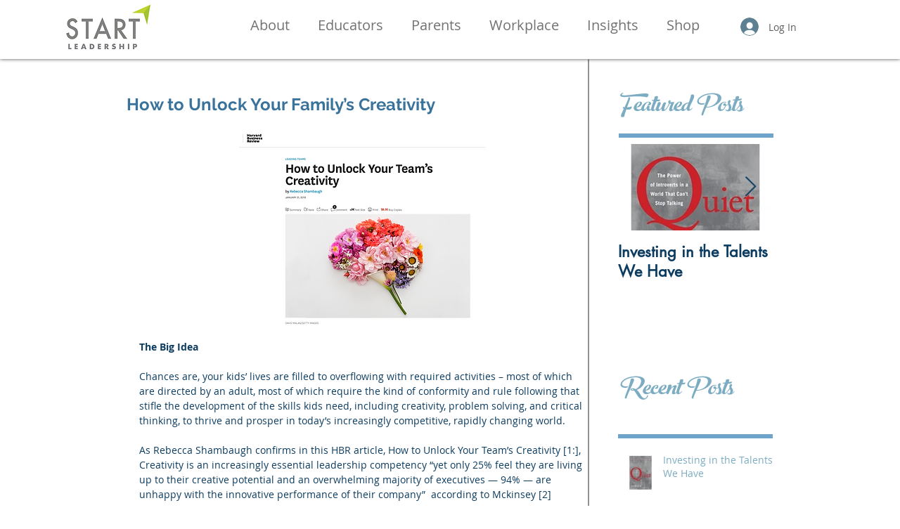

--- FILE ---
content_type: application/javascript
request_url: https://prism.app-us1.com/?a=252643509&u=https%3A%2F%2Fwww.start-leadership.com%2Fsingle-post%2F2019%2F05%2F01%2Fhow-to-unlock-your-family-s-creativity
body_size: 119
content:
window.visitorGlobalObject=window.visitorGlobalObject||window.prismGlobalObject;window.visitorGlobalObject.setVisitorId('95d1dfe5-62d5-481d-9607-3068902c745d', '252643509');window.visitorGlobalObject.setWhitelistedServices('', '252643509');